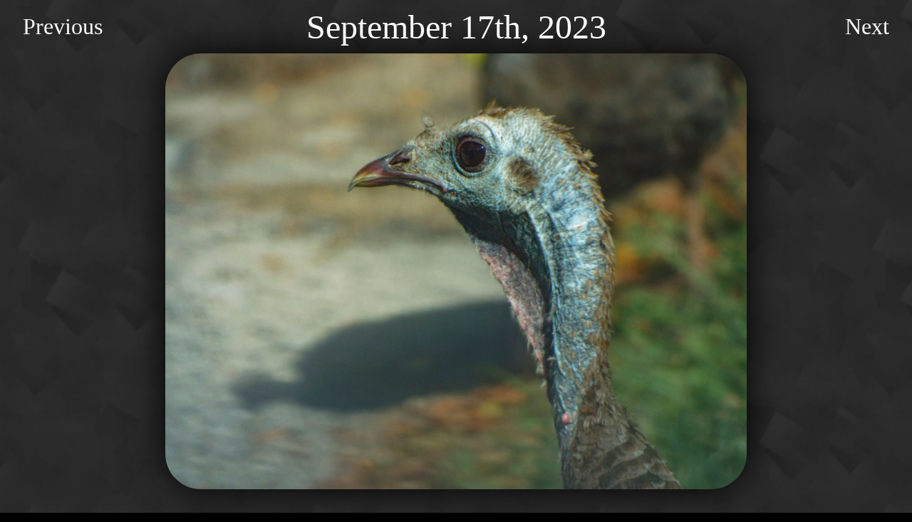

--- FILE ---
content_type: text/html; charset=utf-8
request_url: https://duffy.jp/2023/9/17
body_size: 655
content:
<!DOCTYPE html>
<html id="jacob" lang="en">
<head>
  <title>Jacob</title>
  <meta name="csrf-param" content="authenticity_token" />
<meta name="csrf-token" content="Okod-zw6Uu3EhW_WWAbK-G8rP-KHopMcte9MMVxtic-0CCcNp5Xgx3lq6HpSHbXNJeBx3BsJSee8Q0g7j4yUWQ" />
  <link rel="stylesheet" href="/assets/application-211fa74e58bea7e7716e653b13dfe7632ea97faac64030a5712ac5a91c8d8918.css" media="all" data-turbolinks-track="reload" />
  <script src="/assets/application-99335bc5e86d8ac5db0454b492aa8f2eeb80b7eef8a9d6026d74e5fd8571e63a.js" data-turbolinks-track="reload"></script>
  <meta charset="utf-8">
  <meta http-equiv="X-UA-Compatible" content="IE=Edge">
  <meta name="viewport" content="width=device-width, initial-scale=1.0" />
  <meta name="apple-mobile-web-app-capable" content="yes">
  <meta name="apple-mobile-web-app-title" content="Jacob"/>

  <meta name="theme-color" content="#2e2e2e">
  <link rel="apple-touch-icon" type="image/png" href="/assets/pwa/jacob_512-b5712c4ab0bda088e3f2b6e1775d1324cdeaa173f63d21f710e52a36f2bb5bb5.png" />
  <link rel="shortcut icon" type="image/x-icon" href="/assets/pwa/jacob_192-ac910dd75f1d2c3037717fc09138c055a8998dafd2e3f3ad9699fe8357c77bc3.png" />

  <link rel="manifest" href="/manifest.json">

</head>


<body id="posts_day">
<div id="day_margin">
  <nav>
    <div id='prev'><a href="/2023/9/14">Prev<span>ious</span></a>&nbsp;</div>
    <div id='next'>&nbsp;<a href="/2023/9/18">Next</a></div>
    <div id='curr'>
      <a href="/2023/9">
        Sept<span>ember</span>
        17th, 2023
</a>    </div>
  </nav>

  

  <div class="post">
  <a href="/2023/9?day=17"><img title="FUJIFILM FinePix S9800 S9850 S9750" src="/production/photos/2023.09/9743/web_DSCF4130_PS.jpg" /></a>
  
  
</div>
</div>


</body>
</html>


--- FILE ---
content_type: text/css
request_url: https://duffy.jp/assets/application-211fa74e58bea7e7716e653b13dfe7632ea97faac64030a5712ac5a91c8d8918.css
body_size: 9229
content:
a,b,body,canvas,div,em,fieldset,footer,form,h1,h2,h3,header,html,img,input,label,legend,menu,nav,p,pre,span,table,tbody,td,textarea,tfoot,th,thead,time,tr{margin:0;padding:0;border:0;font-size:100%;font:inherit;text-decoration:none;color:white;-webkit-box-sizing:border-box;-moz-box-sizing:border-box;box-sizing:border-box}html{background-color:black;background-image:url(data:image/jpeg;base64,%2F9j%2F4AAQSkZJRgABAQEASABIAAD%2F2wBDAAEBAQEBAQEBAQEBAQEBAQEBAQEBAQEBAQEBAQEBAQEBAQEBAQEBAQEBAQEBAQEBAQEBAQEBAQEBAQEBAQEBAQH%2F2wBDAQEBAQEBAQEBAQEBAQEBAQEBAQEBAQEBAQEBAQEBAQEBAQEBAQEBAQEBAQEBAQEBAQEBAQEBAQEBAQEBAQEBAQH%2FwAARCACpAKkDAREAAhEBAxEB%2F8QAHAAAAwEBAQEBAQAAAAAAAAAAAgMEBQEABgcK%2F8QAPRAAAQMCBAQEBQIEBQQDAQAAAQIRIQAxAxJBUQRhcYGRobHwEyIywdEF4RRCUvEjM2KS0hVDU5NzgrKz%2F8QAFAEBAAAAAAAAAAAAAAAAAAAAAP%2FEABQRAQAAAAAAAAAAAAAAAAAAAAD%2F2gAMAwEAAhEDEQA%2FAP5UAWL%2BzQDjYhRkVlfMDqzNI0N3oI1rzqKmZ2h3sALxdnoNT9H4T4%2FEfFWHwsBll7Ff8ib6MVGCGDH6g4fS4%2BIzlzY9fDXcvbdqD5%2FicYqJDsBpEHUmZ67igy14mY5TqdnnQyPCGGooIglJWcr5WLC8vceJu7w70FmHw6SkEhyQTuW018m5c6B6MBLuz5bDdQ6c2N%2B5oPLXkDGC9vzyj1bcBxOKFBiY6xyHL3agYFEMx6fkXoHpxSQHYkQzsT5se8i86gYxCNvTWgYcfKwIJfUw2z3d7%2FfYAViqVBYA7P218fSgTiDMkgk2LTqQ3vyvQRKw2SWbwZjM%2Bk0Exw2dTCJJdxzIm%2FsB6B2CJzES3yAw76nZ9Ab8i1A7Mv8Ap8jQGCFFhu3vlQc4jDWrDSEyUrFhOVmOl7GgkSkkyI9xQV4HG8TwKMQ4I%2BIkkr%2BAbLIiCxIUUjR3YApUWFA3C%2FWMDjZClYeKAxwVllO1klwFiIb5t0i1BzFWMRwYOhcP3GofQm9moMrHStHVQZ9GeWJ10YsWnagBLg2L2broYP267hRiLxcDDz4bkpUCsXSxiQzsCLwZMgOKBmF%2BoIxAxZCoglwRuCYD7GXYPoAPEUnEABvcF55sQXaQ%2B9y1BIoLQsXYBgoawXm7xqz9HNBehQKRyAd%2Bm%2FJi8eFAaTIOj3%2B9vz42BpUQxuDrYk6x%2B3eg8CFwY96e7UBAEAB3PrQdPy3jrQINzLgW1jT3vQQYyyteT6UpMA3Va5i8tEczQNBcAjYENQHnVv5D8UC%2BHOIVEqJAZho5i0OWDu51tdguSsksWPrvQErDQoSJ3EHx17jWxvQJ%2FhzcF02drdZvtvrQZ3HfpSk4f8bgDNJOKhIP8rk4raSHUA7vmBBJcJcDilsApWYBg5kgNEwSzazzAgBpYa%2FiBlJBJsm5bRjFrgixksSCAcjByqJeHZmkaPq7yH30OgW8PhgqUVAKSAwdiC%2FI8nG1xNBg%2FqfAnhFnGwgTw6zIDvgqLfKS%2FwBCj9JNj8hnKVAvhBi4%2BIMPDSVKTcgsEJ1KifpEnc6ByQKDZXgfDACmUSJPPUTY6w0EHnQShQSlYB%2BqBBhgXZrMWm5fWgWlaklwSzyLierkHm77vQOOMlgHyk6d7OObfigbgu6ixLAEc2Fh0igoKymzg6iNodj79QBeISCW%2FtboN3%2FdwUhWZxAMnaACfGD5UEPEwovcE2uBLuNwft3AcFRGaYaBeTrfYddaBuc7Dz%2FNBRhAZwl8oUQl2s5Et7c0F6eGUn5iRdyASTLDUR%2FYRQeUnLrHp%2B3Oz0CxiQR5E7T2PLn4BcMRPw0pSXASAWsS1yOZHMdjQfN8X%2BnqTjZ%2BGSMi1MrDDAIUZJEMlBNwPpMAMWAX4OAjBQxU6yJU7aMyREdb67AGJSpQizs%2BjtrzsH3gPQUYOZGYaG97iDs1%2BsCdKCohOKlSFoCkKBCkqAKVA3E38PNqAcDh8HgsEpwUgB%2FmUVZlqI0USHLAMlIhIEakhLjLzDRjsGJZ2vedtH2oMrFScxyjZ4fZ2A3g6XNtAC7btyFtt%2FXrQCUBRmCNTdm0ftH5JoLML5CzuSI5ctRaeVqCgh3dklgQ%2Bty5s%2FPmO1BHiYikqLAuzdOYkCW3N%2BT0B4C0qGYAFWrsWL6a2%2Fc0CeJkki8E8w328WoJ8EZszWty1JLiWLsOYigo%2BEndX%2B40DgRmJeAT5addGPrQaeHjZ0lKrhp05P4GSXNjuQFS2sQ25bnGzfignUUmRf8AvJ5n0oGIUZuIA76n7e2oO%2BzQIWQ5Lht9LfmgrRjYZHw0pCG0ElVi5gFyXIBc9yXAs6XIcPr%2B%2FwCaByVJA28S%2FlQDirJQQAFB3aXJZpDOBszvyagjcsSQLeeo76X57UCCkH8%2B%2FSgQpGUizu77u%2FfXo4bR6DjByWE%2B%2Ff7UBoDnpPfT80BqU0a%2Fux79qBRGeCZ06xHL09aDiUfDKsp5GG1vy0baWvQKxs31MrSWLXJe1vLqLgzCQU4aDAKptv8ATpMN00oH5R%2FSfEf8qCMBQJlpIJdnBch%2FDQ3aS9BZgKUEz80%2FUXLh2gk8tI1YOaCldi0h5Y21sQ55200oJMXEyBgzny293tQcw8UkMS39UE%2B3%2Fu%2BoGFgk6AbmfDx3oFrOaxI2Pfbnr6UHsImQou0A9Q7PfpI1AoKHN3nz9%2FaNWIM%2BIREjWC2gbq%2FkLUHTikjx%2Fb%2Bz86BRxQRoDYtOulo3vFBzD%2FxFBIuVBIGrksPH29A7F4VaCQfmF3SIdml5BYwZECRagUMENPPqPT7jaDQd%2BEUAF3zGAzH8c3iO1Albcn8%2Fbb8m1oBQkqIHMC7XoKDhFyMoc3sJ2Ls35mg78NZjKZj7HWg4UEyAwDGC3qxPPXzoBoJiAXSRYsQd%2FZoOpK0QZENsXmCbMLgbm8UDU4iVQ7EByDpy89KCbGCcQkhQBGnMCRyl3Mh4oAwQXVmzBrwzu%2B7FyZzbAbigpVl%2FlHr%2BaAaCvAwhiAgKAIYsZd7sxDMRPWgLEQENLmOW7w%2B%2Fl3JBXcv71f7UHAGEzQLWCCFBwXv9vDtag0%2F0rhytS%2BIUPkwvlQDriCVf7EtrdaSLGguxvrVsZnQa30d%2B1BMUIkBLqO%2Frt6O9AjFQSwBLBwWiHbrba1BJi4eYAJBfRncnQRJdzD%2BlBXhcP8FCXAzAAqKhOYyQL%2BOujB6DylAlQI3ANyw8LX%2FFASZALvrO%2Bv3%2FALUChcpSHIgkgZUsQN5OoaWgig58PF3w%2FBX5oFYqApWYPJNh4HYcyb%2BJoGnAC0FKoMZVC4OpHoQ8y7waDGxFrwMY4a0fM4eYIVYiLO43BBBlwAqweHWEFeINXynR9VCzzaGl5JAA8Sw3lvfhQTlTwNSJBtPTw9igahIdiefW0eHppoFOECkgjS87g%2BTi3lQUKVmZwGaxF501aKBRQl9QJ18PD15RQEMIauwdz0fYvFoigWvCUWEALICSo5RdnUSWABZySwBfoH0uGhGBgYWCiyEkFRDZlH5lqnQkuLsHDxQTYmUku8Hk%2BzeXVg9BMzENze0j1uzba8wWsbWV9zLdrUCU5UYgJBITIs4LQebPFmg6UDwr4lo1c35uA9zvs9Bz5RuoyNu%2Fs6vQEMkAZQRKdBy1vvr2oEqITpcm3Vye7vzNB7OnfyP4oJs6dJYgHTn6fg0FCFZgdSD770A4nDpUtGIUglKTlUz5XLnuYk2LtLuAkkEgbkG20kO5HvSaCfFS6dSUgq6sHub9A7P2ISACCw%2B478ttLUBpIBc2Hv37BC7BKQFqJACWckhhB8L97aUDQvDWHBBBkHx15bHegECM12Oj7O78tfI60Hc5nXZ%2F2Z%2FKgFRe7Swn9%2FSg4F%2FCZYGb4fzhJJb5fmZ5YFqAB%2BpYeKFFKspBAKVkAuxspgDDsbwSQHFBxXGKcSkl4KQO4vLA7dTegb8T4gDFgBbYy8h4PhfnQApYBlyffOgUvikIAGdpuLCD9TPDQQdZZqDg4iPmIILHMFOkj3DiH6UAnGGcByCLHSefLUszbzQU%2FECgHYECdzYP0jtQEx5eI%2FNBnBS0qyqSoEE5nBNr%2FNIL3vYjSgvwVpgEd9GvOzwH3bcsFmeCNWuzh5uH6edBKrNnLgZZYs23KSPZoBWhaklkmAXuNGvA138aCU4Kkh1fK9hc8%2Ftr6igH4ZJZ47vbS2tAIUU4SsKcy1EnX5QAG5AkAP26BGpWJhkLw1FJcOAYLA3FlDkR0mgqwP1BKmGKMirZ0vlM6iSnzEO4oL86SxBBCpSUyC%2BoaCNm32FApSlKVAOQC7Fid%2BnvWg4slWHiJJvhrDl4%2BQyWYnsQdi9B87iYakElSXFgoE5T3g9lTBk3oOJ%2BJiKSAVEvlSASVSQwDXJJAH9hQfX4n6ZxfD4GCrCWnFxQhPxsJXyqCiHKcNcpWE2%2BYAlvlJLCgycTFWxSpJwyCcwLhTvYgyDZ%2FwCqNDISrIIDb%2FnvQTstJORSgGliwPZmdocTzDsAu4HFJxk%2FEGbDw2UXu4IZLmCCQ7KuAQVbhtY2Bw%2FFf4mCr4eI10wDP8yAQ2rKDTLKoJf4Di%2F%2FACJ%2F3Yn%2FAAoPEhZJV7u%2Bh3Y2oOoISTLQwazetBSggiDza7eF%2BbGeT0DPvPvyoGpIKcvl48pbpFBxWGg%2FUPP1oJyMMOzBnsliW0t5b0GWpwtUQVEu7M4drW0h27UEuIDZi7vv4ncvQAMJJDkFzJ2edPfag0sEfDwwkBnk3jYcmF4u9BQmQXJJMHle3j0oFFsmJvkW3%2B0vQZyg4I3%2FADQa%2FwCifpuHicT%2FABRCk4XDylJcpVj%2FAMhBP9H1nYhIYAsQ%2Blx1gvO4Y%2B7a%2FnUPnuNTg4zhQkOyx9QNoOvQukPyoMLEwjhksQpLhiOe45aztqWoFCQCLG3Pp7igchCxBSQL94oLeHViJUVaCHIudou0nuKDS%2BPif0o8VUGN8Ygkl4d9%2FAwXZtLdKClCwsONG8%2FfOgYCQd%2BXS3hptQOBcXc7EuR75zM0BZlAFiQdDsd33%2FfWgELKoUSVC7knvQdoErSCSSA5Y2na7cpfpNBKvCEqJAABJL6DsaBOGATmEJB%2BUb8zvOjNu9BWli51N%2BX7GgakyJYay3jQRYqlDEWnMbmMx%2Bk6M9mLdKBVB9twfwMDg8NGDiIWnLmWtJDKWQ6iWDiflAPzBICVTQRcRjZwQksz3DOXkksYaW5UGHjLIJBgz92EXHO32CFWK6WeVSNwHY%2BNh3mKD2EUjKVBwCSRG5M6cy96DRSEKBykZkvmH9J5w4gTvEszgxQSAACzWHVri%2F42sKBU7DxP4oIykYyQ0EsXAkcjowsTD2fSgPDCsMhCv5mGhB0Lasd9LbAA5WIlKsqiza6W1I6jcbtFA4KBDXDQQb7TZvGgH4jFnJLtq22vvageJYszjy%2FHtqA2GV8wJ5e35vQIWXhragvcdByoJOJCigAGASW305zMetBPh4iQcrMD4A%2FvHfxoKM2WSQHGptq%2FvvtQU4ZSsO4L2nxY2MxGxoAxeHzqK0n5jlcHUANfduVAk4eUZSCNZ1728KCbiDxeE2PwmKtKkAhWEmUYiRJdFlKSNCCW%2BghQGYCwP1YY4AxQMJbXH0FxuZTIhyRP1UFJUnF%2BqRooFyO%2FPaXiKCNfDqSoq0liLQbEB8pGs85mgdhYJYKJBDQJZ9TtFuujzQK4rh%2BIwh%2FF4ZVksopJBQRGaC%2BQkMolpvcEAGFxxUwxIO6bbSCG8DraKB%2F8QP8AX5f8qDYHBYeBhZEnOphmxCZfUtYB3GXQF3JdwzsUlCgWdvIh22LGfNjpQTEuSY2LeETPag6MRSAcrmIFw97fuKAsLEzkO6TmsA9pbXv5PQaJMOkvaIhwAIu%2FIR9wUVMJMcun4%2FegUT84YudvtyYQdrmbB3iEkIBadnkFg8i4M9AQdxQZY%2BoAiHDHS4g97aGgoKfiHpctE66A29dZAWIGVAAlgWu5m%2Btze4D7RQU4duh%2FFAZAVBAY7iOv9u1AWHgo%2BIhIAUFEGQ0SVAa2B570GT%2BrfpwwlHiuGHyEvi4aYyQAcRAFw4dbAs4VZyAz8DEsHLXg6j7Eh%2FcBsoScrrBGYfSRDbl%2BVhpANhQNGUApAjRhY8nIgHSLnS4aSEpOGEMFJKGIUHBChIUCGIIMgiQbUHy%2FG%2FpuJw%2BMDgJUvBxVFOGlIJUjEU5GGWdWUzkVbRTNmIM%2F6T%2Bof%2BPD%2FwDYn%2FlQbmIoqJfqLn79dOwoIcVBIbptYW2s3LXlQRnDKYSNDcT3J6wb3ag6UmCJeW67mPTvQMSAkWAOhFx3YT00igpSqAZdwW0566xpoKBeN8z5WB1G%2FwC%2Bk35E0EiFqQt5IIZTtEybXHR%2BtBViqGUsQS459X8aDPCCrEADMJM7aTsQ%2B5gDegtCcoi2p589jyoLOFCFEoxAGgpJcWcM4ZgXOskNdqC1SEpLJAAInVy5u96CbESR9JF7PI99RtNAOFiFKwrUA6ttYDVn8ToGoKF4gUmZcQOsGWZgx%2FNBnYfB4ODiKxUguZSn%2BVG%2BUdXIf6QWGlA8ZsQhKUuonfSxOjNfmwFA84GWHci08mbrDgu0w16BqAUsBpts72%2B1BSkszuT1b0trblQOYc%2FE%2FmgyFAFRLkv2tbwvoOUUCVF1HwoFqS%2Bz7%2Fnu3PTU0CW0bmPB47fig6AXaz8vfvlQNLgR2tHjHsUCSXvQE2YAhIdy8d97a9bNqHjhlTh20s72L3%2FfzcAwsAoK1KZQ%2BkGZeSZ1tYnXuBKVkQLEKPO7j3bSNyHkYqQQHYzDEl9AwBlhbUEUGkMRRSHksJ29XvBfagSpTFumvly%2FFAoqlyWJt6do70Dc4AAvGmnIn2200HCsEEAGYoEDGCFQSkkEZnIM9JALSfEUFSeIJS5HzT0M7j2b6MQYjGfkW0v629tIoHfFvI8%2FKfTtQezp3P8A7FfmgzFKUC4szGTPa3fnQBnkFwx9CdYuPd6DYHCpHD4alhlr%2BYGXAcsGtZiQRcl5oJlcOQqBm6Cz9LCNXtfcPfDAcqSAwLOBB9%2BL0EqhByh9DoJ2JuA41mZoEIBxFZUgk3LBtW2u8Ab0FwwGSN9ndpibciDoA16DwwgYcgzBb8W8bOH0DxwwGEmHnu4joPzsE3EYfytz1MgidAI5j0oJGAIBDBwczmGZ4Eu7t9ooL8NQGrghn5jUtsXiW2ig4siSHtY%2Fbly050GcrFdZMiY79%2FFzvyoKEKKkjLrJYF%2F2G2vnQHmIDMx1Jvv7vQLUkKveZL677%2BdBQkEAAyzAHXp5d6AvKPGH8%2FSg8VkXJkt3P9qAs52Hn%2BaACC0gh4t%2BaB36fwp4jiQCP8PCfExNjlPypgfzqhQJBKcxEiQ3%2BIDggaFwOglvEvzNBAokWG55MGcn8CgBYDNfMC510sfS96CRSQHSLfkUD8DAShBWQ68RiQwhIsH%2FANVzPViKDywSRlLAE6lvfWg8lCwS4cMJbXbc66Wa1qAVpU6WOUkFyQ5SLBg17sxbfSgRjYAKHR9QeTq510h4jlQRpRnOU8%2Bo59vb0AqCsE5bEBxsoWfxMglwQ0F6DisYhAMEmD1PLkJYXbaaBZwjiuQAn%2FVobODYk89OeoOTmQMryLlhJ3t4Po3KgFSgDNzPrQGmCC3uf79qDSwzhqQPkSFCDAlgz97nnc0E60kElnG4LjXwga0Cy5uNdmkchr%2B3Kg9QVqQkibAQwkn%2FAFGIOvlNBVwfE4XDYa0FCgtaiVKCQrOwOSSRly%2F0lxcv8zAKTjJWhChAUXZTOzlLw%2BqVWNmJ2oEKWC5cPLBx5dH9mgAqQUkAhmguLjQ8%2FV%2BjhMpQIYbv4v8Ac%2BxQdGIosCqObC25Zz431oGfFRGQi2xed9Qza%2FigE44SCZJFjvaOhjY60HviBYKkhixeXYga%2B58aBeYkEGX8d6AEITmJOrnaTz1PtmNAePgpxsMo%2BlTHIoXSWYF7sHcjVoliAyOH4TFWVfGzBCTZ3zEEhwdEHRUODDO4DRVhpGUJYBmbpsA7Bt2ZpoI8QEE7u3baOw83h6AEgzm5M80FCJHQn34FqCxCCACIdj4ge2NB4gi%2FvXvQeABdyB13f%2B5696BmQbny%2FFAolgSTFy9AKVA8jt%2BN6DO4jjsXh8coBUcIFJKC7F0gnI5Ei%2Fyls0qBagX%2FANQQoEqSpJEsS5OwS4Yh92YP1oKOF4pOJmAJ5pIbXTQt17DQLCsN8p0dxI73v67UEq%2BJILJZR3hvSR3FBIOMY%2F4gIVHzpcxrmTfmSMz7AUDhxIxAyVh3cf6twHgm7s7edBalOMjAGOUFSS75ZLA3KRIAlixEPY0C%2FwCIQUx9bw4NmseZLPy2IoGJXmMMXAh4B9Rrz0oLsP5mJ2l9T%2B9%2BlAOJhhKSzTYlgRO59fLcJ2v%2FAHDiNPej2oJccSkvLqfQGxFtntM9XoFUHfiZBIcS17%2B9I9TQV4vE%2FByJy5vlBVLkRAAiTeb7S9B3D4nDxgyVAqElJhQjUa3uklLxQNLGQe1mt2NtP7ANApYKmSVC8sHJLj%2B776RQCQxZ7a0GdxeEnExFH6VMh1B3LIS2YOxbsYE0GYrDUg%2FMCUgkFQcgGwloMCD5ig%2B2%2FR%2F03Cw%2BAOLj4aVK4oZsq0uU4IfIEvZS3OJmBBZSZcCgi4n9N%2BEVK4ZaiiXwlqJKQQ5CFkynTKqf9RL0GKpSgSkgpIhiGUDzB9I60ClDMG%2Fu1AIw3UACwJntqNyzs%2Bus0G%2FgccpISgygMBICgA1jdgNyTzagZxGBg4qRiYbIxFF3AACtTmTZy8kB5l7AIkJUgyXcmbdGDlp8JoL8PEIAc6xyaA%2B%2Bp5SGZqBqvmDGYYdOsPbegWnCaHh41ufLtQexOFSSmVGCS3o0mA0uz2DUCDglyAiBG0Wkk7cz1igTi4QQgkhspBiS9g58I9GoJsQlXzKPzE%2BTMB2Ai1BDiJIUVJJBBBi4gSGkUFnD8ZighOIkrTbMIWOoLZtBp1JuGk42X5%2FmgFFz0%2B4oOq%2BtPb1NBDxH%2Bcv%2FAOv%2FAOU0CP8As43VfoKD9C%2F7GH%2F8WH%2F%2FACFBmY9le%2F5TQfLcd%2Fndj6mgioPUDzdPX7Gg1B9Cuv4oOq%2BhPb0NA3DsOifVNA7UdD6poGIuen3FA2gBdh1%2BxoIeL%2FyT1HoaDOX9J7eooJD9fdP2oHI%2FzEdR%2FwDpNBfQf%2F%2FZ);background-size:400px;color:white;font-size:1em;transition:font-size .25s}#prev,#next{font-size:200%;width:15%}#prev{float:left}#next{float:right;text-align:right}#curr{text-align:center;font-size:300%}.post{margin-bottom:50px}.post img{display:block;max-width:100%;max-height:85vh;border-radius:50px;box-shadow:0 0 50px black;background-color:black;margin:0 auto 30px auto}body{min-height:98vh}.post p{width:100%;border-radius:5px;box-shadow:inset 0 0 50px black;padding:20px;margin-bottom:30px;font-size:2em}#day_margin{width:95%;margin:0 auto}table{width:100%;border-collapse:separate;border-spacing:6px}#calendar th{width:14.28%;height:2em;font-size:150%;background-color:rgba(255,255,255,0.05);border:1px solid rgba(0,0,0,0.25);border-radius:4px}td{background-color:rgba(0,0,0,0.5);border-radius:4px;background-position:center center;text-align:center;border:1px solid rgba(0,0,0,0.25);vertical-align:middle;background-origin:border-box;background-size:cover;transition:box-shadow .2s}td:hover{font-size:100%}.photo:hover{box-shadow:inset 0 0 30px rgba(255,255,255,0.2);transition:box-shadow .1s}.photo>a{text-indent:-9999px}.photo>a:hover{text-indent:0}#calendar td a{width:100%;height:100%;display:table;font-size:200%;text-shadow:-1px  0px 0 #000, 1px  0px 0 #000, 0px -1px 0 #000, 0px  1px 0 #000, 1px  1px 0 #000, 2px  2px 0 #000}td a b{display:table-cell;vertical-align:middle}td.meh{background-color:rgba(0,0,0,0.33);border:none}nav{width:100%;height:75px;line-height:75px;overflow:hidden}.comments{width:100%;border-radius:5px;background-color:rgba(0,0,0,0.5);padding:30px;margin-bottom:60px}.comments>:last-child{margin-bottom:0}p.comment{width:100%;border-radius:5px;box-shadow:inset 0 0 100px rgba(255,255,255,0.5);padding:20px;margin-bottom:30px;font-size:1.4em}p.comment em{display:inline-block;font-weight:bold;width:100%;padding-bottom:16px}p.comment span{padding-left:16px}.comments h1{font-size:1.6em}.button{display:inline-block;min-width:150px;text-align:center;border:1px solid white;background-color:rgba(255,255,255,0.5);padding:10px 20px 10px 20px;margin:10px}.mobile .photo{max-height:150px}.mobile .photo,.mobile .content{width:90%;margin:20px auto 0;background-color:black;background-position:center;background-size:105%;border-radius:5px;border:1px solid white;overflow:hidden}.mobile .photo img{width:100%;visibility:hidden}.mobile .content{margin-top:-5px;padding:20px;border-width:0 1px 1px 1px;color:white;border-radius:0 0 5px 5px}.mobile .content p span{width:100%;display:inline-block;padding-right:20px;overflow:hidden}.mobile .guest{font-size:1em}.mobile #add_post{background-color:rgba(0,0,0,0.4);padding:20px;text-align:center;font-size:1.5em}.click{max-height:900px !important}.panel.devise{margin-top:50px;min-height:220px;padding:20px}.devise h1{position:relative;font-size:40px;white-space:nowrap;overflow:hidden}.devise input{color:black;padding:10px;margin:10px;max-width:100%}.youtube{position:relative;padding-bottom:56.25%;height:0;overflow:hidden;max-width:100%;background-color:black;-moz-border-radius:50px;box-shadow:0 0 50px black;margin-bottom:30px}.youtube iframe,.youtube object,.youtube embed{position:absolute;top:0;left:0;width:100%;height:100%}@media screen and (max-width: 479px){#prev,#next{display:none}.mobile{display:block}.large{display:none}#day_margin>.post>img{border-radius:5px}#day_margin>.post>p{margin-top:10px}nav span{display:none}}@media screen and (min-width: 479.01px) and (max-width: 768px){.mobile{display:none}.large span{display:none}nav span{display:none}}@media screen and (min-width: 479.01px){.mobile{display:none}}.hide{display:none}#pi,#dev{position:fixed;right:0;bottom:0;width:32px;height:32px;text-align:center}#pi a{display:none}#pi:hover a{display:block}#dev{right:auto;left:0}#freespace{float:right;color:grey}label{display:inline-block;min-width:120px;font-size:20px}textarea{width:100%;max-width:400px;height:100px}input[type="text"],input[type="password"],input[type="number"],select,textarea,input[type="submit"]{margin:5px;color:black;padding:5px}.panel{width:100%;background:rgba(0,0,0,0.5);padding:50px;border-width:1px 0 1px 0;border-style:solid;border-color:#aaa;box-shadow:0 0 400px rgba(255,255,255,0.5)}.panel.minimized{height:0;padding-bottom:5px;overflow:hidden}.panel.minimized #new_post{display:none}#toggle{float:right;margin:-30px;cursor:pointer}html#kensuke{background-color:#5f4183;background-image:url(/assets/purple-27c14f6562b3eb2a8f737dda7dfc8525b5f786a09d58aa6c0e14912e4e616bf4.jpg);background-size:cover;background-attachment:fixed}#kensuke #calendar thead th{background-color:rgba(255,255,255,0.34);border-color:white}#kensuke #calendar tbody td{background-color:rgba(0,0,0,0.05);border-color:white;border-color:rgba(255,255,255,0.5)}#kensuke #calendar tbody td.meh{background-color:rgba(255,255,255,0.1)}#kensuke #calendar tbody td a{text-shadow:none}#kensuke .post p{box-shadow:unset;background-color:rgba(0,0,0,0.4);border:1px solid white;font-size:1.6em}#kensuke .mobile .content{background-color:#3e2653}@media screen and (max-width: 639px){html#kensuke{background-image:none;background-color:#5f4183}}html#masami{background-color:#fa8da2;background:url(/assets/tree-f72ed4ca9e615b2a6ec88580cead59f0e77f6943ad563721474f41e9a5110df1.jpg) bottom left no-repeat,url(/assets/tree_color-8a2d471ee2bb4117322fcfaf2ea8811dd2a97cc62100a8f08ef0aa50eeca7363.jpg) repeat}#masami #calendar thead th{background-color:rgba(255,255,255,0.34);border-color:white}#masami #calendar tbody td{background-color:rgba(0,0,0,0.05);border-color:white;border-color:rgba(255,255,255,0.5)}#masami #calendar tbody td.meh{background-color:rgba(255,255,255,0.1)}#masami #calendar tbody td a{text-shadow:none}#masami .post p{box-shadow:unset;background-color:rgba(0,0,0,0.4);border:1px solid white;font-size:1.6em}#masami .post img{box-shadow:unset;border:1px solid white}#masami .mobile .content{background-color:#965561}#masami .mobile .guest{margin:0 0 1px 0;background-color:#b68991;box-shadow:unset;border-radius:0}@media screen and (max-width: 639px){html#masami{background:url(/assets/tree_color-8a2d471ee2bb4117322fcfaf2ea8811dd2a97cc62100a8f08ef0aa50eeca7363.jpg) repeat}}html#sasuke{background-color:#8b9dbd;background-image:url(/assets/sunrise-269e78863406da1bb48f3e8f6ced9de019fd459e35a5ca948f42c3e747f216cd.jpg);background-size:cover;background-attachment:fixed}#sasuke #calendar thead th{background-color:rgba(255,255,255,0.34);border-color:white}#sasuke #calendar tbody td{background-color:rgba(0,0,0,0.05);border-color:white;border-color:rgba(255,255,255,0.5)}#sasuke #calendar tbody td.meh{background-color:rgba(255,255,255,0.1)}#sasuke #calendar tbody td a{text-shadow:none}#sasuke .post p{box-shadow:unset;background-color:rgba(0,0,0,0.4);border:1px solid white;font-size:1.6em}#sasuke .mobile .content{background-color:#727d9a}@media screen and (max-width: 639px){html#sasuke{background-image:none;background-color:#8b9dbd}}
